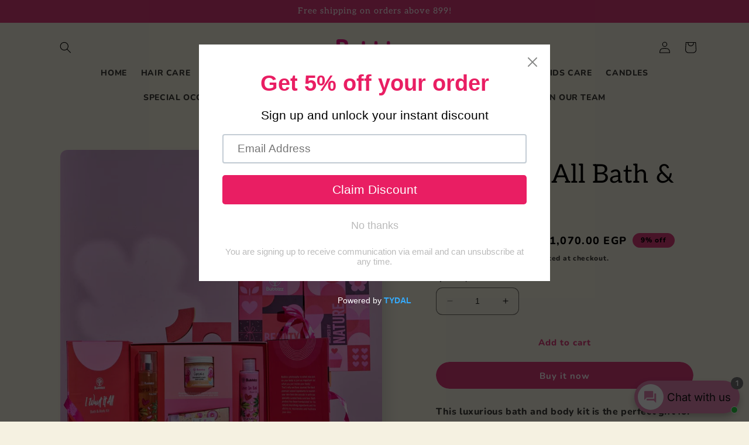

--- FILE ---
content_type: application/x-javascript; charset=utf-8
request_url: https://bundler.nice-team.net/app/shop/status/bubblzzeg.myshopify.com.js?1769306587
body_size: -385
content:
var bundler_settings_updated='1763074476';